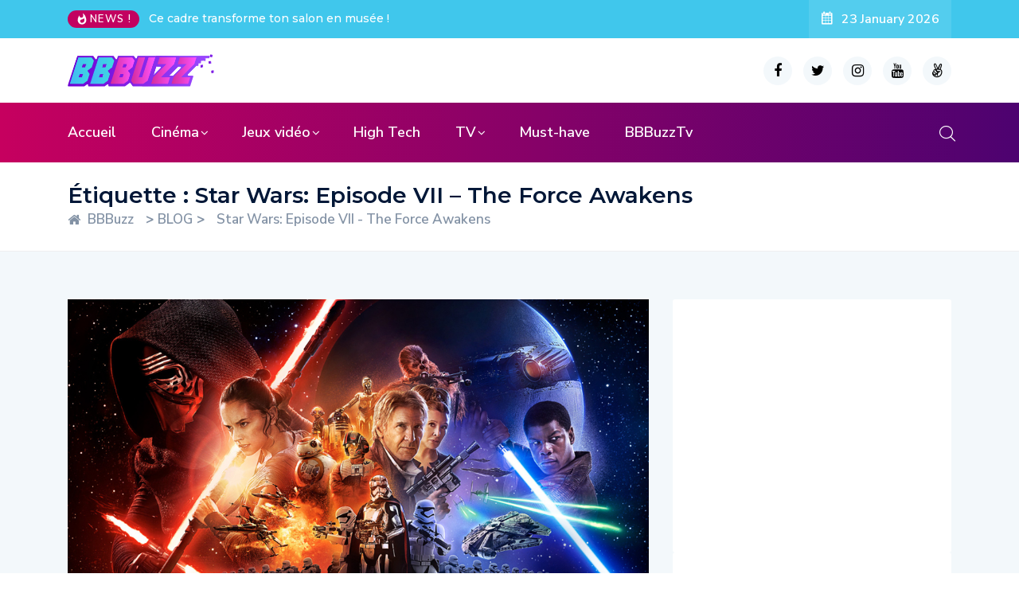

--- FILE ---
content_type: application/javascript
request_url: https://www.bbbuzz.fr/wp-content/themes/ennlil/assets/js/scripts.js?ver=1.0
body_size: 2165
content:
(function($) {
    "use strict";


		jQuery(document).ready(function ($) {
			
		var sidemenuoption = $('.sidemenuoption');
		var menuoption_open = $('.sidemenuoption-open');
		var menuoption_close = $('.menuoption-close');
		var overlay = $('.body-overlay');
		var is_closed = true;
		menuoption_open.on('click', function(e) {
			e.preventDefault();
			if (is_closed == true) {
				is_closed = false;
				sidemenuoption.removeClass('themelazer-close');
				sidemenuoption.addClass('themelazer-open');
				overlay.addClass('overlay-show');
			} else {
				is_closed = true;
				sidemenuoption.removeClass('themelazer-open');
				sidemenuoption.addClass('themelazer-close');
				overlay.removeClass('overlay-show');
			}
		}); 
		menuoption_close.add(overlay).on('click', function(e) {
			e.preventDefault();
			sidemenuoption.removeClass('themelazer-open');
			sidemenuoption.addClass('themelazer-close');
			overlay.removeClass('overlay-show');
			is_closed = true;
		});
		
		});
	
	
	var ennlilWidgetsScripts = function( $scope, $ ) {

		// Init
		initFlickity();
		
		setTimeout(() => {
            $('#flickity-thumbs').flickity('reloadCells');
        }, 500);

		/* Flickity Slider
		-------------------------------------------------------*/
		function initFlickity() {

			// 1st carousel, main
			$('#theme-flickity-box-slider').flickity({
			  cellAlign: 'left',
			  contain: true,
			  pageDots: false,
			  prevNextButtons: true,
			  draggable: false,
			  fade: true,
			  imagesLoaded: true,
			});

			// 2nd carousel, navigation
			$('#flickity-thumbs').flickity({
			  cellAlign: 'left',
			  asNavFor: '#theme-flickity-box-slider',
			  imagesLoaded: true,
			  contain: true,
			  pageDots: false,
			  prevNextButtons: false,
			  // draggable: false
			});

		}

	    }

    $(window).on('elementor/frontend/init', function () {
        elementorFrontend.hooks.addAction('frontend/element_ready/global', ennlilWidgetsScripts);
    });
	
	
	
	    jQuery('.mainmenu ul.menu').slicknav({
            allowParentLinks: true,
			prependTo: '.ennlil-responsive-menu',
        });

	/* ----------------------------------------------------------- */
	/*  Sticky Header
	/* ----------------------------------------------------------- */
	$(window).on('scroll', function () {

      /**Fixed header**/
      if ($(window).scrollTop() > 250) {
      $('.navbar-sticky').addClass('sticky fade_down_effect');
      } else {
      $('.navbar-sticky').removeClass('sticky fade_down_effect');
      }
});


	jQuery(window).load(function() {
        jQuery("#preloader").fadeOut();
    });

		if ($('.frontpage-slider-two').length) {
		$('.frontpage-slider-two').owlCarousel({
			center: true,
			items: 2,
			autoplay: false,
			autoplayTimeout: 3000,
			smartSpeed: 800,
			loop: true,
			margin: 20,
			singleItem : true,
			dots: false,
			nav: true,
			navText: ["<i class='fa fa-angle-left'></i>", "<i class='fa fa-angle-right'></i>"],
			responsive: {
				280: {
					items: 1
				},
				576: {
					items: 2
				},
				768: {
					items: 2
				}
			}
		});   
	}		
	
	
	if ($('.main-slider').length) {
		$('.main-slider').owlCarousel({
			items: 1,
            loop: true,
			autoplay: false,
			autoplayTimeout: 3000,
			autoplayHoverPause: true,
            mouseDrag: true,
			smartSpeed: 1100,
			margin: 30,
			dots: true,
			nav: false,
			navText: ["<i class='fa fa-angle-left'></i>", "<i class='fa fa-angle-right'></i>"],
			responsive: {
				280: {
					items: 1
				},
				576: {
					items: 1
				},
				768: {
					items: 1
				}
			}
		});   
	}	
	
	
	if ($('.widget-post-slider').length) {
		$('.widget-post-slider').owlCarousel({
			items: 1,
            loop: true,
			autoplay: false,
			autoplayTimeout: 3000,
			autoplayHoverPause: true,
            mouseDrag: true,
			smartSpeed: 1100,
			margin: 0,
			dots: true,
			nav: false,
			navText: ["<i class='fa fa-angle-left'></i>", "<i class='fa fa-angle-right'></i>"],
			responsive: {
				280: {
					items: 1
				},
				576: {
					items: 1
				},
				768: {
					items: 1
				}
			}
		});   
	}	
	
	
	/* ----------------------------------------------------------- */
	/*  Trending Slider
	/* ----------------------------------------------------------- */
   
   
   if ($('.trending-slider').length > 0) {
	$('.trending-slider').owlCarousel({
		dots: false,
		items: 4,
		autoplay: false,
		margin: 30,
		reponsiveClass: true,
		nav: true,
		navText: ["<i class='fa fa-angle-left'></i>", "<i class='fa fa-angle-right'></i>"],
		autoplayHoverPause: true,
		loop:true,
		responsive: {
			// breakpoint from 0 up
			0: {
				items: 1,
			},
			// breakpoint from 480 up
			480: {
				items: 1,
			},
			// breakpoint from 768 up
			768: {
				items: 2,
			},
			// breakpoint from 768 up
			1200: {
				items: 4,
			}
		}
	});
}

	

   /* ----------------------------------------------------------- */
   /*  Video popup
   /* ----------------------------------------------------------- */

  if ($('.video-play-btn').length > 0) {
   $('.video-play-btn').magnificPopup({
       type: 'iframe',
       mainClass: 'mfp-with-zoom',
       zoom: {
           enabled: true, // By default it's false, so don't forget to enable it

           duration: 300, // duration of the effect, in milliseconds
           easing: 'ease-in-out', // CSS transition easing function

           opener: function (openerElement) {
               return openerElement.is('img') ? openerElement : openerElement.find('img');
           }
       }
   });
}

if ($('.ennlil_video_post_Button').length > 0) {
   $('.ennlil_video_post_Button').magnificPopup({
       type: 'iframe',
       mainClass: 'mfp-with-zoom',
       zoom: {
           enabled: true, // By default it's false, so don't forget to enable it

           duration: 300, // duration of the effect, in milliseconds
           easing: 'ease-in-out', // CSS transition easing function

           opener: function (openerElement) {
               return openerElement.is('img') ? openerElement : openerElement.find('img');
           }
       }
   });
}


   
        // Search Popup JS
        $('.close-btn').on('click',function() {
            $('.search_box__Wrap').fadeOut();
            $('.search-btn').show();
            $('.close-btn').removeClass('active');
        });
        $('.search-btn').on('click',function() {
            $(this).hide();
            $('.search_box__Wrap').fadeIn();
            $('.close-btn').addClass('active');
        });
	
	$(".popular-grid-slider").owlCarousel(
           {
            items: 2,
            dots: false,
            loop: true,
            nav: true,
            margin: 30,
            navText: ["<i class='fa fa-angle-left'></i>", "<i class='fa fa-angle-right'></i>"],
            responsive: {
                // breakpoint from 0 up
                0: {
                    items: 1,
                },
                // breakpoint from 480 up
                480: {
                    items: 2,
                },
                // breakpoint from 768 up
                768: {
                    items: 2,
                },
                // breakpoint from 768 up
                1200: {
                    items: 2,
                }
            }
        }
    );
	
	
	
	/* ----------------------------------------------------------- */
	/*  Back to top
	/* ----------------------------------------------------------- */

		$(window).scroll(function () {
			if ($(this).scrollTop() > 300) {
				 $('.backto').fadeIn();
			} else {
				 $('.backto').fadeOut();
			}
		});

		// scroll body to 0px on click
		$('.backto').on('click', function () {
			 $('.backto').tooltip('hide');
			 $('body,html').animate({
				  scrollTop: 0
			 }, 800);
			 return false;
		});
		
		$('.backto').tooltip('hide');
	
	
	setTimeout(function()
    {
        $('#preloader').delay(150).fadeOut('slow');
    }, 10000);
	



jQuery(window).load(function() {

    var galleryThumbs = new Swiper('.gallery-thumbs', {
      spaceBetween: 10,
      slidesPerView: 4,
      loop: true,
      freeMode: true,
      loopedSlides: 5, //looped slides should be the same
      watchSlidesVisibility: true,
      watchSlidesProgress: true,
	  virtualTranslate: true,
	  
	  
	 breakpoints: {
			// when window width is >= 320px
			320: {
			  slidesPerView: 1,
			  spaceBetween: 10
			},
			// when window width is >= 480px
			480: {
			  slidesPerView: 2,
			  spaceBetween: 10
			},
			// when window width is >= 640px
			640: {
			  slidesPerView: 2,
			  spaceBetween: 10
			},
			
			991: {
			  slidesPerView: 3,
			  spaceBetween: 10
			},
			
			1300: {
			  slidesPerView: 4,
			  spaceBetween: 10
			}
			
			
	}
	  
	  
	  
	  
    });
	

	
	
	
    var galleryTop = new Swiper('.gallery-top', {
      spaceBetween: 10,
      loop:true,
      loopedSlides: 5, //looped slides should be the same
      navigation: {
        nextEl: '.swiper-button-next',
        prevEl: '.swiper-button-prev',
      },
	  effect: 'fade',
      thumbs: {
        swiper: galleryThumbs,
      },
    });

});








})(jQuery);